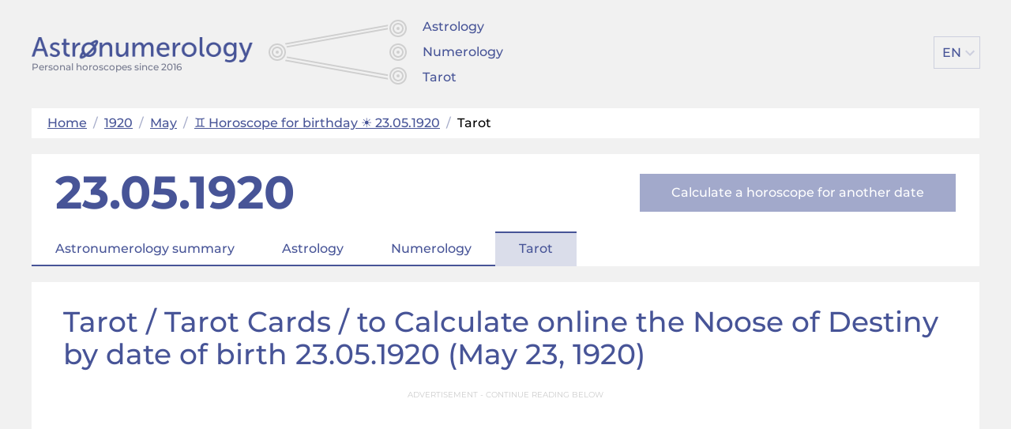

--- FILE ---
content_type: text/html; charset=UTF-8
request_url: https://astronumerology.net/1920/5/23/tarology
body_size: 6481
content:
<!DOCTYPE html>
<html lang="en_EN">
<head>
	
<meta charset="UTF-8">
<meta name="viewport" content="width=device-width, initial-scale=1">
<meta name="csrf-param" content="_csrf">
<meta name="csrf-token" content="UOp4xK5C0FxC5FXzu0sJm8z6ouey8bB6woIbZZMdaQJgokiH_jiqHTqFB77WJWDN-avkjvzF-hSgyUQQ1lcIYQ==">
<title>Birthday 23.05.1920 / May 23, 1920. The Taro Card. The main Arcana of fate. Calculate your horoscope online by date free with decryption and interpretation. Tarot. – astronumerology.net</title>
<meta name="description" content="Calculate your compatibility, find out what the stars have in store for you. Find out what the future holds for you.">
<meta name="keywords" content="Astrology, numerology, tarot, horoscope, compatibility, numerology license plates, numerology phone numbers, calculate sovmestimosti, calculator astrology calculator numerology calculator Tarot, numeroscope, analysis name, full numeroscope, training of numerology to know their budushee what to expect in 2026">


<meta property="og:url" content="https://astronumerology.net/1920/5/23/tarology"/>
<meta property="og:title" content="Birthday 23.05.1920 / May 23, 1920. The Taro Card. The main Arcana of fate. Calculate your horoscope online by date free with decryption and interpretation. Tarot."/>
<meta property="og:description" content="Calculate your compatibility, find out what the stars have in store for you. Find out what the future holds for you."/>
<meta property="og:type" content="website"/>

<meta name="twitter:title" content="Birthday 23.05.1920 / May 23, 1920. The Taro Card. The main Arcana of fate. Calculate your horoscope online by date free with decryption and interpretation. Tarot.">
<meta name="twitter:description" content="Calculate your compatibility, find out what the stars have in store for you. Find out what the future holds for you."/>


	<link rel="alternate" href="https://astronumerology.me/1920/5/23/tarology" hreflang="ru" />
	<link rel="alternate" href="https://astronumerologia.net/1920/5/23/tarology" hreflang="es" />
	<link rel="alternate" href="https://astronumerologie.de/1920/5/23/tarology" hreflang="de" />
	<link rel="alternate" href="https://astronumerologie.com/1920/5/23/tarology" hreflang="fr" />


	<link href="https://cdn.astronumerology.net/assets/src/styles.min.css?v=409" rel="stylesheet">
	<link href="https://cdn.astronumerology.net/assets/src/icons.min.css?v=409" rel="stylesheet">


<!--<link href="https://fonts.googleapis.com/css2?family=Montserrat:ital,wght@0,400;0,500;0,700;0,900;1,400;1,500&display=swap" rel="stylesheet">-->

<!--<link rel="preload" href="https://fonts.gstatic.com/s/exo2/v7/7cHmv4okm5zmbtYsK-4W4nIppT4.woff2" as="font" type="font/woff2" crossorigin>-->
<!--<link rel="preload" href="https://fonts.gstatic.com/s/exo2/v7/7cHmv4okm5zmbtYoK-4W4nIp.woff2" as="font" type="font/woff2" crossorigin>-->
<!--<link rel="preload" href="https://fonts.gstatic.com/s/exo2/v7/7cHrv4okm5zmbt7bCPs7wH8Dnzcj.woff2" as="font" type="font/woff2" crossorigin>-->
<!--<link rel="preload" href="https://fonts.gstatic.com/s/exo2/v7/7cHrv4okm5zmbt6TDvs_wH8DnzcjTrA.woff2" as="font" type="font/woff2" crossorigin>-->
<!--<link rel="preload" href="https://fonts.gstatic.com/s/exo2/v7/7cHrv4okm5zmbt6TDvs7wH8Dnzcj.woff2" as="font" type="font/woff2" crossorigin>-->

<meta name="google-site-verification" content="gLPG_ovRrEWkTSQO_7z4npmpWf3LTYF5rw4XqXZ3MBg" />
<link rel="shortcut icon" href="/favicon.ico" type="image/x-icon">

	<!-- Google Tag Manager -->
	<script>(function(w,d,s,l,i){w[l]=w[l]||[];w[l].push({'gtm.start':
				new Date().getTime(),event:'gtm.js'});var f=d.getElementsByTagName(s)[0],
			j=d.createElement(s),dl=l!='dataLayer'?'&l='+l:'';j.async=true;j.src=
			'https://www.googletagmanager.com/gtm.js?id='+i+dl;f.parentNode.insertBefore(j,f);
		})(window,document,'script','dataLayer','GTM-T9LSNKX');</script>
	<!-- End Google Tag Manager -->

	<style>
		.x-promo-astro-link {
			text-decoration: none;
		}

		.x-promo-astro {
			text-align: center;
			border: 3px dashed #2B70F8;
			background-color: #ffff3f;
			padding: 10px 20px 10px 20px;
		}

		.x-promo-astro__header p {
			font-weight: bold;
			font-size: 22px;
		}

		.x-promo-astro__price p {
			font-size: 24px;
		}

		.x-promo-astro__price .old-price {
			text-decoration: line-through
		}

		.x-promo-astro__price .new-price {
			font-weight: bold;
			font-size: 28px;
			color: #007f5f;
		}

		.x-promo-astro__cta p {
			box-shadow: 0 4px 15px 0 rgba(129, 150, 160, 0.45);
			display: inline-block;
			padding: 20px;
			border-radius: 5px;
			border-color: #0299ff;
			background-color: #ff595e;
			background-position: 1.35em .94em;
			background-size: 1em;
			background-repeat: no-repeat;
			color: #fff;
			font-size: 18px;
		}
	</style>
</head>
<body itemscope itemtype="https://schema.org/WebPage" class="">
	<div class="container">
		<header class="header">
	<div class="header-logo">
		<a href="/" class="logo-link">
			<span class="logo" style=""></span>
			<span class="logo-since">Personal horoscopes since 2016</span>
		</a>
	</div>

			<nav class="header-nav" itemscope itemtype="http://schema.org/WebPageElement">
			<div class="header-nav-item" itemprop="SiteNavigationElement">
				<a class="header-nav-item-link" href="https://astronumerology.net/astrology">Astrology</a>
			</div>
			<div class="header-nav-item" itemprop="SiteNavigationElement">
				<a class="header-nav-item-link" href="https://astronumerology.net/numerology">Numerology</a>
			</div>
			<div class="header-nav-item" itemprop="SiteNavigationElement">
				<a class="header-nav-item-link" href="https://astronumerology.net/tarology">Tarot</a>
			</div>
		</nav>
	
	<div class="header-buttons">
		
					<div class="header-lang" data-open="0">
				<div class="header-lang-list" itemscope itemtype="http://schema.org/InteractAction">
											<a class="header-lang-item" href="https://astronumerology.me/1920/5/23/tarology"
						   itemprop="language" title="Astronumerology.me"
						>RU</a>
											<a class="header-lang-item" href="https://astronumerology.net/1920/5/23/tarology"
						   itemprop="language" title="Astronumerology.net"
						>EN</a>
											<a class="header-lang-item" href="https://astronumerologia.net/1920/5/23/tarology"
						   itemprop="language" title="Astronumerologia.net"
						>ES</a>
											<a class="header-lang-item" href="https://astronumerologie.de/1920/5/23/tarology"
						   itemprop="language" title="Astronumerologie.de"
						>DE</a>
											<a class="header-lang-item" href="https://astronumerologie.com/1920/5/23/tarology"
						   itemprop="language" title="Astronumerologie.com"
						>FR</a>
									</div>

				<div class="header-lang-view button">EN</div>
			</div>
			</div>

		    <div class="hamburger-menu-block clear" data-open="0">
	        <div class="hamburger-menu-btn"></div>
	        <div class="hamburger-menu">
		        <div class="hamburger-menu-section">
			        <div class="hamburger-item"><a href="/astrology" class="hamburger-link">Astrology</a></div>
		            <div class="hamburger-item"><a href="/numerology" class="hamburger-link">Numerology</a></div>
		            <div class="hamburger-item"><a href="/tarology" class="hamburger-link">Tarot</a></div>
			        <!--<div class="hamburger-item"><a href="/" class="hamburger-link"><!--</a></div>-->
			        <!--<div class="hamburger-item"><a href="" class="hamburger-link hide"><!--</a></div>-->

			        
			        		        </div>

		        
		        		            <div class="hamburger-menu-section">
				        <div class="hamburger-menu-list" data-open="0">
					        <div class="hamburger-menu-list-view">EN</div>

					        <div class="hamburger-menu-list-content" itemscope itemtype="http://schema.org/InteractAction">
						        								        <div class="hamburger-item">
									        <a class="hamburger-link" href="https://astronumerology.me/1920/5/23/tarology" itemprop="language" title="Astronumerology.me">
										        RU									        </a>
								        </div>
							        								        <div class="hamburger-item">
									        <a class="hamburger-link" href="https://astronumerology.net/1920/5/23/tarology" itemprop="language" title="Astronumerology.net">
										        EN									        </a>
								        </div>
							        								        <div class="hamburger-item">
									        <a class="hamburger-link" href="https://astronumerologia.net/1920/5/23/tarology" itemprop="language" title="Astronumerologia.net">
										        ES									        </a>
								        </div>
							        								        <div class="hamburger-item">
									        <a class="hamburger-link" href="https://astronumerologie.de/1920/5/23/tarology" itemprop="language" title="Astronumerologie.de">
										        DE									        </a>
								        </div>
							        								        <div class="hamburger-item">
									        <a class="hamburger-link" href="https://astronumerologie.com/1920/5/23/tarology" itemprop="language" title="Astronumerologie.com">
										        FR									        </a>
								        </div>
							        					        </div>
				        </div>
		            </div>
		        
		        	        </div>
	    </div>
	
	

</header>



				 <div class="breadcrumbs" itemscope itemtype="https://schema.org/BreadcrumbList"><span itemprop="itemListElement" itemscope itemtype="https://schema.org/ListItem"><a itemprop="item" href="https://astronumerology.net/" class="breadcrumbs-link"><span itemprop="name">Home</span></a><meta itemprop="position" content="1" /></span> &nbsp;/&nbsp; <span itemprop="itemListElement" itemscope itemtype="https://schema.org/ListItem"><a itemprop="item" href="https://astronumerology.net/1920" class="breadcrumbs-link"><span itemprop="name">1920</span></a><meta itemprop="position" content="2" /></span> &nbsp;/&nbsp; <span itemprop="itemListElement" itemscope itemtype="https://schema.org/ListItem"><a itemprop="item" href="https://astronumerology.net/1920/5" class="breadcrumbs-link"><span itemprop="name">May</span></a><meta itemprop="position" content="3" /></span> &nbsp;/&nbsp; <span itemprop="itemListElement" itemscope itemtype="https://schema.org/ListItem"><a itemprop="item" href="https://astronumerology.net/1920/5/23" class="breadcrumbs-link"><span itemprop="name">♊ Horoscope for birthday ☀️ 23.05.1920</span></a><meta itemprop="position" content="4" /></span> &nbsp;/&nbsp; <span itemprop="itemListElement" itemscope itemtype="https://schema.org/ListItem"><span itemprop="name" class="breadcrumbs-current">Tarot</span><meta itemprop="position" content="5" /></span></div><main><div class="date-info"><div class="date-info-user"><div class="date-birth-block" itemscope itemprop="Person" itemtype="https://schema.org/Person"><time datetime="1920-05-23" itemscope itemprop="birthDate" itemtype="https://schema.org/Person">23.05.1920</time></div></div><div class="date-info-recalculate"><a href="#calculator" class="date-info-recalculate-btn">Calculate a horoscope for another date</a></div><div class="date-info-categories"><div class="date-info-categories-item-block"><a href="/1920/5/23/" class="date-info-categories-item ">Astronumerology summary</a></div><div class="date-info-categories-item-block"><a href="/1920/5/23/astrology" class="date-info-categories-item ">Astrology</a></div><div class="date-info-categories-item-block"><a href="/1920/5/23/numerology" class="date-info-categories-item ">Numerology</a></div><div class="date-info-categories-item-block"><a href="/1920/5/23/tarology" class="date-info-categories-item current">Tarot</a></div></div></div><div class="content-block"><div class="content-block-in" itemscope itemtype="https://schema.org/Article"><h1 class="main-content-title" itemprop="name">Tarot / Tarot Cards / to Calculate online the Noose of Destiny by date of birth 23.05.1920 (May 23, 1920)</h1><p style="text-align: center;font-size: 10px; color: #ccc;text-transform: uppercase;"> ADVERTISEMENT - CONTINUE READING BELOW</p><ins class="adsbygoogle" data-ad-client="ca-pub-4879093214696929" data-ad-slot="5194606303" data-ad-format="auto"></ins><script> (adsbygoogle = window.adsbygoogle || []).push({}); </script><br><div class="text"><p>Your Lasso of Fate – 0	(<strong>The Fool</strong>) </p> Fool indicates someone who is exuberant and not afraid to show you just how much they enjoy life. They like to try new things but might lose interest after the initial excitement has worn off. They believe everything will work out well for them. They are full of faith and charisma. They listen to their hearts and follow their bliss and joy. Taking risks are a way of life, and more times than not, it is paying off. <p style="text-align: center;font-size: 10px; color: #ccc;text-transform: uppercase;"> ADVERTISEMENT - CONTINUE READING BELOW</p><ins class="adsbygoogle" data-ad-client="ca-pub-4879093214696929" data-ad-slot="5194606303" data-ad-format="auto"></ins><script> (adsbygoogle = window.adsbygoogle || []).push({}); </script><br></div></div></div><div class="content-block"><div class="content-block-in"><div class="content-astrology-calculator-block" id="calculator" itemscope itemtype="http://schema.org/WebPageElement"><h2 class="content-block-title" itemprop="about">Calculator of astrologie / numerology / tarot</h2><form method="POST" class="calculator-form"><div class="name-block"><div class="an-label"><label for="name">Name</label></div><input class="an-input" type="text" id="name" name="name" value=""></div><div class="surname-block"><div class="an-label"><label for="surname">Last Name</label></div><input class="an-input" type="text" id="surname" name="surname" value=""></div><div class="family-name-block"><div class="an-label"><label for="patronymic">Middle name</label></div><input class="an-input" type="text" id="patronymic" name="patronymic" value=""></div><div class="date-block"><div class="date-block-title an-label"> Date of birth <sup>(required)</sup></div><div class="day-select"><select class="select-day an-input"><option>1</option><option>2</option><option>3</option><option>4</option><option>5</option><option>6</option><option>7</option><option>8</option><option>9</option><option>10</option><option>11</option><option>12</option><option>13</option><option>14</option><option>15</option><option>16</option><option>17</option><option>18</option><option>19</option><option>20</option><option>21</option><option>22</option><option selected>23</option><option>24</option><option>25</option><option>26</option><option>27</option><option>28</option><option>29</option><option>30</option><option>31</option></select></div><div class="month-select"><select class="select-month an-input"><option value='1'>January</option><option value='2'>February</option><option value='3'>March</option><option value='4'>April</option><option value='5'selected>May</option><option value='6'>June</option><option value='7'>July</option><option value='8'>August</option><option value='9'>September</option><option value='10'>October</option><option value='11'>November</option><option value='12'>December</option></select></div><div class="year-select"><select class="select-year an-input"><option>2028</option><option>2027</option><option selected>2026</option><option>2025</option><option>2024</option><option>2023</option><option>2022</option><option>2021</option><option>2020</option><option>2019</option><option>2018</option><option>2017</option><option>2016</option><option>2015</option><option>2014</option><option>2013</option><option>2012</option><option>2011</option><option>2010</option><option>2009</option><option>2008</option><option>2007</option><option>2006</option><option>2005</option><option>2004</option><option>2003</option><option>2002</option><option>2001</option><option>2000</option><option>1999</option><option>1998</option><option>1997</option><option>1996</option><option>1995</option><option>1994</option><option>1993</option><option>1992</option><option>1991</option><option>1990</option><option>1989</option><option>1988</option><option>1987</option><option>1986</option><option>1985</option><option>1984</option><option>1983</option><option>1982</option><option>1981</option><option>1980</option><option>1979</option><option>1978</option><option>1977</option><option>1976</option><option>1975</option><option>1974</option><option>1973</option><option>1972</option><option>1971</option><option>1970</option><option>1969</option><option>1968</option><option>1967</option><option>1966</option><option>1965</option><option>1964</option><option>1963</option><option>1962</option><option>1961</option><option>1960</option><option>1959</option><option>1958</option><option>1957</option><option>1956</option><option>1955</option><option>1954</option><option>1953</option><option>1952</option><option>1951</option><option>1950</option><option>1949</option><option>1948</option><option>1947</option><option>1946</option><option>1945</option><option>1944</option><option>1943</option><option>1942</option><option>1941</option><option>1940</option><option>1939</option><option>1938</option><option>1937</option><option>1936</option><option>1935</option><option>1934</option><option>1933</option><option>1932</option><option>1931</option><option>1930</option><option>1929</option><option>1928</option><option>1927</option><option>1926</option><option>1925</option><option>1924</option><option>1923</option><option>1922</option><option>1921</option><option>1920</option><option>1919</option><option>1918</option><option>1917</option><option>1916</option><option>1915</option><option>1914</option><option>1913</option><option>1912</option><option>1911</option><option>1910</option><option>1909</option></select></div></div><div class="country-block"><div class="an-label">Country</div><input class="an-input" type="text" name="country" value=""></div><div class="city-block"><div class="an-label">City</div><input class="an-input" type="text" name="town" value=""></div><div class="sex-selection-block gender-block"><div class="an-label gender-block-label">Gender</div><div><div class="gender-block-input-group"><input type="radio" id="man" value="1" name="male" class="man"	checked><label class="sex-selection-category man" for="man">Male</label></div><div class="gender-block-input-group"><input type="radio" id="woman" value="0" name="male" class="woman"><label class="sex-selection-category" for="woman">Female</label></div></div></div><div class="calculate-btn-block submit-block"><input class="an-button calculate-btn" type="submit" value="Calculate"></div></form></div></div></div><div class="content-block"><div class="content-block-in"><div class="subscription-block"><div class="subscription-title secondary-form-title">Like it? <span>Subscribe to receive the personal horoscopes!</span></div><form method="POST" class="subscription-form secondary-form"><div class="subscription-form-group"><div class="an-label"><label for="subscription-name">Name</label></div><input type="text" id="subscription-name" name="subscription-name" class="an-input subscription-input"></div><div class="subscription-form-group"><div class="an-label"><label for="subscription-surname">Last Name</label></div><input type="text" id="subscription-surname" name="subscription-surname" class="an-input subscription-input"></div><div class="subscription-form-group"><div class="an-label"><label for="subscription-email">Email</label></div><input type="email" id="subscription-email" name="subscription-email" class="an-input subscription-input"></div><div class="subscription-form-group"><input type="submit" class="an-button subscription-btn" value="Subscribe"></div></form></div></div></div><div class="content-block"><div class="content-block-in"><div class="share-blocks"><div class="secondary-form-title">Like it? <span>Share with your friends!</span></div><div class="share-blocks-in secondary-form"><div class="page-share-block"><div class="page-share fb" data-type="1"></div><div class="page-share linkedin" data-type="7"></div><div class="page-share twitter" data-type="3"></div><div class="page-share pinterest" data-type="6"></div><div class="page-share whatsapp" data-type="9"></div></div></div></div></div></div><div class="content-block"><div class="content-block-in"><h2 class="content-block-title">Open horoscopes on other date</h2><div class="date-list"><a href="/1920/05/24" class="date-list-item">24.05.1920</a><a href="/1920/05/22" class="date-list-item">22.05.1920</a><a href="/1920/05/25" class="date-list-item">25.05.1920</a><a href="/1920/05/21" class="date-list-item">21.05.1920</a><a href="/1920/06/23" class="date-list-item">23.06.1920</a><a href="/1920/04/23" class="date-list-item">23.04.1920</a><a href="/1918/05/23" class="date-list-item">23.05.1918</a><a href="/1922/05/23" class="date-list-item">23.05.1922</a><a href="/1918/06/23" class="date-list-item">23.06.1918</a><a href="/1922/06/23" class="date-list-item">23.06.1922</a><a href="/1918/04/23" class="date-list-item">23.04.1918</a><a href="/1922/04/23" class="date-list-item">23.04.1922</a></div></div></div></main>				<footer class="footer">
	<div class="footer-company">
		<a href="/">
			<span class="logo" style=""></span>
		</a>
		<div class="footer-copy" itemscope itemtype="http://schema.org/CreativeWork">
			&#169; AstroNumerology <span itemprop="copyrightYear">2026</span>.
			All rights reserved.			Any use of site materials is allowed
only with the permission of Astronumerology subject to mandatory active links
Astronumerology.		</div>
	</div>

    <div class="footer-menu" itemscope itemtype="http://www.schema.org/SiteNavigationElement">
        <div class="footer-column">
<!--                    <div class="footer-category-title">-->
<!--	                    --><?//= Yii::t("app/general", "project_name") ?><!--</div>-->
	        	            <div class="footer-category-item-block" itemprop="name">
	                <a class="footer-category-item" itemprop="url" href="/about">About</a>
	            </div>
	           <!--  <div class="footer-category-item-block"><a class="footer-category-item"
	                                                       href="/reviews">Reviews</a></div> -->
	            <div class="footer-category-item-block">
	                <a class="footer-category-item" href="/feedback">Feedback</a>
	            </div>
	        
            <div class="footer-category-item-block">
                <a class="footer-category-item" href="/agreement">User agreement</a>
            </div>
            <div class="footer-category-item-block">
                <a class="footer-category-item" href="/privacy-policy">Privacy Policy</a>
            </div>
        </div>


	    	        <div class="footer-column footer-services-column">
	            <div class="footer-category-item-block" itemprop="name">
		            <a class="footer-category-item" itemprop="url" href="/moon-calendar">Moon calendar</a>
	            </div>

	            	        </div>
	        <div class="footer-column footer-numeroscope-column">
	            <div class="footer-category-item-block" itemprop="name">
	                <a class="footer-category-item" itemprop="url" href="/astrology">Astrology</a>
	            </div>
	            <div class="footer-category-item-block" itemprop="name">
	                <a class="footer-category-item" itemprop="url" href="/numerology">Numerology</a>
	            </div>
	            <div class="footer-category-item-block" itemprop="name">
	                <a class="footer-category-item" itemprop="url" href="/tarology">Tarot</a>
	            </div>

	            
	            	                <div class="footer-category-item-block" itemprop="name">
	                    <a class="footer-category-item" itemprop="url"
	                       href="/quizzes">Quizzes</a>
	                </div>
	            	        </div>
	        </div>
</footer>
		
<div class="add-to-favourites">
	<div class="add-to-favourites-popup">
		<div class="add-to-favourites-arrow"></div>
		<div class="add-to-favourites-img" style="background-image: url(https://cdn.astronumerology.net/assets/images/ui/favourites/chrome.png)"></div>
		<div class="add-to-favourites-text">
			<span>Like our site?</span>

			<br>
			<span>
				<strong>Add to bookmarks</strong> to always have access to free astronumerology							</span>
		</div>
	</div>

	<div class="add-to-favourites-layout"></div>
</div>	</div>

		<script src="https://ajax.googleapis.com/ajax/libs/jquery/1.12.4/jquery.min.js" defer></script>
	<script src="https://cdn.astronumerology.net/assets/src/scripts.min.js?v=409" defer></script>
		<!-- SendPulse push notifications BEGIN -->
	<script charset="UTF-8" src="https://web.webpushs.com/js/push/2721a98d0785ff5915edc0b0c21d6593_1.js" async></script>
	<!-- SendPulse push notifications END -->


<!-- Facebook Pixel Code 1 BEGIN -->
<script>
	!function(f,b,e,v,n,t,s)
	{if(f.fbq)return;n=f.fbq=function(){n.callMethod?
		n.callMethod.apply(n,arguments):n.queue.push(arguments)};
		if(!f._fbq)f._fbq=n;n.push=n;n.loaded=!0;n.version='2.0';
		n.queue=[];t=b.createElement(e);t.async=!0;
		t.src=v;s=b.getElementsByTagName(e)[0];
		s.parentNode.insertBefore(t,s)}(window, document,'script',
		'https://connect.facebook.net/en_US/fbevents.js');
	fbq('init', '425471748243288');
	fbq('track', 'PageView');
</script>
<noscript><img height="1" width="1" style="display:none"
               src="https://www.facebook.com/tr?id=425471748243288&ev=PageView&noscript=1"
	/></noscript>
<!-- End Facebook Pixel Code 1 END -->

<!-- Facebook Pixel Code 2 BEGIN-->
<script>
	!function(f,b,e,v,n,t,s)
	{if(f.fbq)return;n=f.fbq=function(){n.callMethod?
		n.callMethod.apply(n,arguments):n.queue.push(arguments)};
		if(!f._fbq)f._fbq=n;n.push=n;n.loaded=!0;n.version='2.0';
		n.queue=[];t=b.createElement(e);t.async=!0;
		t.src=v;s=b.getElementsByTagName(e)[0];
		s.parentNode.insertBefore(t,s)}(window,document,'script',
		'https://connect.facebook.net/en_US/fbevents.js');
	fbq('init', '2061741650804112');
	fbq('track', 'PageView');
</script>
<noscript>
	<img height="1" width="1"
	     src="https://www.facebook.com/tr?id=2061741650804112&ev=PageView&noscript=1"/>
</noscript>
<!-- End Facebook Pixel Code 2 END -->

	<!-- Google Tag Manager (noscript) -->
	<noscript><iframe src="https://www.googletagmanager.com/ns.html?id=GTM-T9LSNKX"
	                  height="0" width="0" style="display:none;visibility:hidden"></iframe></noscript>
	<!-- End Google Tag Manager (noscript) -->

	<!-- Google AdSense BEGIN -->
	<script>
		setTimeout(function () {
			let script = document.createElement('script');
			script.src = "https://pagead2.googlesyndication.com/pagead/js/adsbygoogle.js";
			script.async = true;

			document.body.appendChild(script);
		}, 400);
	</script>
	<!-- End Google AdSense END -->

	<!-- TokTok Pixel BEGIN -->
	<script>
		!function (w, d, t) {
			w.TiktokAnalyticsObject=t;var ttq=w[t]=w[t]||[];ttq.methods=["page","track","identify","instances","debug","on","off","once","ready","alias","group","enableCookie","disableCookie"],ttq.setAndDefer=function(t,e){t[e]=function(){t.push([e].concat(Array.prototype.slice.call(arguments,0)))}};for(var i=0;i<ttq.methods.length;i++)ttq.setAndDefer(ttq,ttq.methods[i]);ttq.instance=function(t){for(var e=ttq._i[t]||[],n=0;n<ttq.methods.length;n++)ttq.setAndDefer(e,ttq.methods[n]);return e},ttq.load=function(e,n){var i="https://analytics.tiktok.com/i18n/pixel/events.js";ttq._i=ttq._i||{},ttq._i[e]=[],ttq._i[e]._u=i,ttq._t=ttq._t||{},ttq._t[e]=+new Date,ttq._o=ttq._o||{},ttq._o[e]=n||{};var o=document.createElement("script");o.type="text/javascript",o.async=!0,o.src=i+"?sdkid="+e+"&lib="+t;var a=document.getElementsByTagName("script")[0];a.parentNode.insertBefore(o,a)};

			ttq.load('C4MDTTT1KC6QQ9D19I2G');
			ttq.page();
		}(window, document, 'ttq');
	</script>
	<!-- End TokTok Pixel END -->

</body>
</html>


--- FILE ---
content_type: text/html; charset=utf-8
request_url: https://www.google.com/recaptcha/api2/aframe
body_size: 267
content:
<!DOCTYPE HTML><html><head><meta http-equiv="content-type" content="text/html; charset=UTF-8"></head><body><script nonce="rZLYkriwvol3eATVpP0IPQ">/** Anti-fraud and anti-abuse applications only. See google.com/recaptcha */ try{var clients={'sodar':'https://pagead2.googlesyndication.com/pagead/sodar?'};window.addEventListener("message",function(a){try{if(a.source===window.parent){var b=JSON.parse(a.data);var c=clients[b['id']];if(c){var d=document.createElement('img');d.src=c+b['params']+'&rc='+(localStorage.getItem("rc::a")?sessionStorage.getItem("rc::b"):"");window.document.body.appendChild(d);sessionStorage.setItem("rc::e",parseInt(sessionStorage.getItem("rc::e")||0)+1);localStorage.setItem("rc::h",'1768764970571');}}}catch(b){}});window.parent.postMessage("_grecaptcha_ready", "*");}catch(b){}</script></body></html>

--- FILE ---
content_type: image/svg+xml
request_url: https://cdn.astronumerology.net/assets/images/ui/group-3.svg
body_size: 277
content:
<svg xmlns="http://www.w3.org/2000/svg" width="175" height="82" viewBox="0 0 175 82">
    <g fill="none" fill-rule="evenodd">
        <g fill="#CFCFCF">
            <g>
                <g>
                    <g transform="translate(-434 -43) translate(48 41) translate(386 2) translate(0 30)">
                        <path fill-rule="nonzero" d="M11 0C4.925 0 0 4.925 0 11s4.925 11 11 11 11-4.925 11-11S17.075 0 11 0zm0 2c4.97 0 9 4.03 9 9s-4.03 9-9 9-9-4.03-9-9 4.03-9 9-9z"/>
                        <path fill-rule="nonzero" d="M11 4c-3.866 0-7 3.134-7 7s3.134 7 7 7 7-3.134 7-7-3.134-7-7-7zm0 2c2.761 0 5 2.239 5 5s-2.239 5-5 5-5-2.239-5-5 2.239-5 5-5z"/>
                        <circle cx="11" cy="11" r="2"/>
                    </g>
                    <g transform="translate(-434 -43) translate(48 41) translate(386 2) translate(153)">
                        <path fill-rule="nonzero" d="M11 0C4.925 0 0 4.925 0 11s4.925 11 11 11 11-4.925 11-11S17.075 0 11 0zm0 2c4.97 0 9 4.03 9 9s-4.03 9-9 9-9-4.03-9-9 4.03-9 9-9z"/>
                        <path fill-rule="nonzero" d="M11 4c-3.866 0-7 3.134-7 7s3.134 7 7 7 7-3.134 7-7-3.134-7-7-7zm0 2c2.761 0 5 2.239 5 5s-2.239 5-5 5-5-2.239-5-5 2.239-5 5-5z"/>
                        <circle cx="11" cy="11" r="2"/>
                    </g>
                    <g transform="translate(-434 -43) translate(48 41) translate(386 2) translate(153 30)">
                        <path fill-rule="nonzero" d="M11 0C4.925 0 0 4.925 0 11s4.925 11 11 11 11-4.925 11-11S17.075 0 11 0zm0 2c4.97 0 9 4.03 9 9s-4.03 9-9 9-9-4.03-9-9 4.03-9 9-9z"/>
                        <path fill-rule="nonzero" d="M11 4c-3.866 0-7 3.134-7 7s3.134 7 7 7 7-3.134 7-7-3.134-7-7-7zm0 2c2.761 0 5 2.239 5 5s-2.239 5-5 5-5-2.239-5-5 2.239-5 5-5z"/>
                        <circle cx="11" cy="11" r="2"/>
                    </g>
                    <g transform="translate(-434 -43) translate(48 41) translate(386 2) translate(153 60)">
                        <path fill-rule="nonzero" d="M11 0C4.925 0 0 4.925 0 11s4.925 11 11 11 11-4.925 11-11S17.075 0 11 0zm0 2c4.97 0 9 4.03 9 9s-4.03 9-9 9-9-4.03-9-9 4.03-9 9-9z"/>
                        <path fill-rule="nonzero" d="M11 4c-3.866 0-7 3.134-7 7s3.134 7 7 7 7-3.134 7-7-3.134-7-7-7zm0 2c2.761 0 5 2.239 5 5s-2.239 5-5 5-5-2.239-5-5 2.239-5 5-5z"/>
                        <circle cx="11" cy="11" r="2"/>
                    </g>
                    <path fill-rule="nonzero" d="M21.745 50.478L151.04 73.702c.047.705.137 1.4.266 2.08L20.691 52.32c.381-.594.733-1.21 1.054-1.842zm1.546-4.046l127.994 22.904c-.118.65-.201 1.313-.246 1.987L22.676 48.353c.235-.626.44-1.267.615-1.921zm127.726-36.16c.029.675.097 1.341.2 1.995L23.217 35.294c-.184-.652-.399-1.292-.642-1.917zm.29-4.052c-.129.68-.219 1.373-.266 2.078L21.745 31.523c-.32-.633-.673-1.248-1.054-1.843z" transform="translate(-434 -43) translate(48 41) translate(386 2)"/>
                </g>
            </g>
        </g>
    </g>
</svg>
